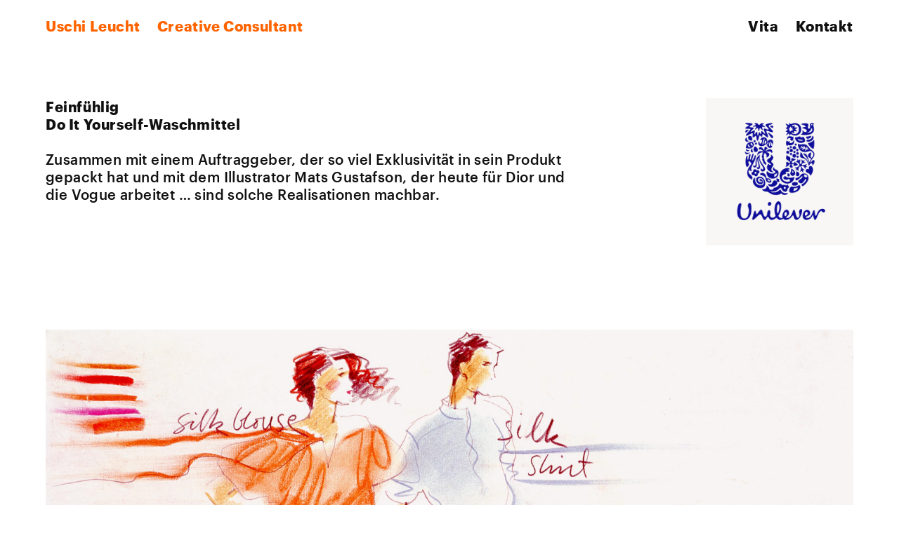

--- FILE ---
content_type: text/html; charset=UTF-8
request_url: https://update-bank.de/projekt/do-it-yourself-waschmittel/
body_size: 1158
content:
<!DOCTYPE html>
<html lang="de">

<head>
<meta charset="UTF-8">
<meta name="viewport" content="width=device-width, initial-scale=1.0, user-scalable=no" />
<title>Uschi Leucht: Do It Yourself-Waschmittel</title>
<link rel="stylesheet" href="/media/styles.css">
<link rel="stylesheet" href="/media/fancybox.css">
<link rel="shortcut icon" href="/favicon.ico">
<link rel="apple-touch-icon" href="/apple-touch-icon.png" />
<script src="/media/jquery.js"></script>
<script src="/media/fancybox.js"></script>
<script src="/media/functions.js"></script>
<script async src="https://www.googletagmanager.com/gtag/js?id=UA-114999543-1"></script>
<script>
  window.dataLayer = window.dataLayer || [];
  function gtag(){dataLayer.push(arguments);}
  gtag('js', new Date());

  gtag('config', 'UA-114999543-1');
</script>
</head>

<body>

<div id="wrapper">

<header>
<h1><a href="/start/"><span>Uschi Leucht</span> Creative Consultant</a></h1>
<nav>
<ul>
<li><a href="/vita/">Vita</a></li>
<li><a href="/kontakt/">Kontakt</a></li>
</ul>
</nav>
</header>

<section id="casestudy">

<div id="text">
<img src="https://www.update-bank.de/bilder-marken/unilever.png" alt="" />
<div>
<strong>Feinfühlig<br />
Do It Yourself-Waschmittel</strong><br />
<br />
Zusammen mit einem Auftraggeber, der so viel Exklusivität in sein Produkt gepackt hat und mit dem Illustrator Mats Gustafson, der heute für Dior und die Vogue arbeitet … sind solche Realisationen machbar.
</div>
</div>

<div class="container img-big">
<a href="https://www.update-bank.de/bilder-projekte/feinst-waschmittel-1.jpg" data-fancybox="bild" data-caption="Im Entwicklungszeitraum teilte sich der Markt gerade in „Universal-Waschmittel“ und „Spezial-Waschmittel“ auf. Mit dem neuen Do It Yourself-Waschmittel wurde Mode von der chemischen Reinigung unabhängig und erstmals waschbar."><figure>
<img src="https://www.update-bank.de/bilder-projekte/feinst-waschmittel-1.jpg" alt="" />
<figcaption>Im Entwicklungszeitraum teilte sich der Markt gerade in „Universal-Waschmittel“ und „Spezial-Waschmittel“ auf. Mit dem neuen Do It Yourself-Waschmittel wurde Mode von der chemischen Reinigung unabhängig und erstmals waschbar.</figcaption>
</figure></a>
</div>





















<div class="container img-medium-right">
<a href="https://www.update-bank.de/bilder-projekte/feinst-waschmittel-2.jpg" data-fancybox="bild" data-caption="Dem Illustrator Mats Gustafson ist es in nur drei Tagen gelungen, diese nonchalante Leichtigkeit selbst gewaschener Lieblingsmode in Kontrast zu chemischer Reinigung hautnah anzubieten."><figure>
<img src="https://www.update-bank.de/bilder-projekte/feinst-waschmittel-2.jpg" alt="" />
<figcaption>Dem Illustrator Mats Gustafson ist es in nur drei Tagen gelungen, diese nonchalante Leichtigkeit selbst gewaschener Lieblingsmode in Kontrast zu chemischer Reinigung hautnah anzubieten.</figcaption>
</figure></a>
</div>















<div id="credits">
Auftraggeber: Unilever Hambrg<br />
Agentur: J.&thinsp;Walter Thompson<br />
Creative Director: Uschi Leucht<br />
Illustration: Mats Gustafson
</div>
</section>

<footer>
<a href="/">&copy;&thinsp;Uschi Leucht.</a> <a href="/impressum/">Impressum.</a> <a href="/datenschutz/">Datenschutz.</a><br />
<br />
Alle Arbeiten sind durch deutsches und inter&shy;nationales Urheberrecht geschützt.
</footer>

</div><!-- /wrapper -->

</body>
</html>

--- FILE ---
content_type: text/css
request_url: https://update-bank.de/media/styles.css
body_size: 3335
content:
/*		R E S E T
----------------------------------------------- */

html, body, div, span, object, iframe,
h1, h2, h3, h4, h5, h6, p, blockquote, pre,
abbr, address, cite, code,
del, dfn, em, img, ins, kbd, q, samp,
small, strong, sub, sup, var,
b, i,
dl, dt, dd, ol, ul, li,
fieldset, form, label, legend,
table, caption, tbody, tfoot, thead, tr, th, td,
article, aside, canvas, details, figcaption, figure, 
footer, header, hgroup, menu, nav, section, summary,
time, mark, audio, video {
		margin: 0;
	    padding: 0;
	    border: 0;
	    outline: 0;
	    font-size: 100%;
	    vertical-align: baseline;
	    background: transparent;
	    -webkit-text-size-adjust: 100%;
	    font-variant-ligatures: none;
}

html {
		height: 100%;
		-ms-text-size-adjust: none;
		-webkit-text-size-adjust: none;
}

article, aside, details, figcaption, figure,
footer, header, hgroup, menu, nav, section { 
	    display: block;
}

blockquote, q {
	    quotes: none;
}

blockquote:before, blockquote:after,
q:before, q:after {
	    content: "";
	    content: none;
}

a {
	    margin: 0;
	    padding: 0;
	    font-size: 100%;
	    vertical-align: baseline;
	    background: transparent;
}

table {
	    border-collapse: collapse;
	    border-spacing: 0;
}

input, select {
	    vertical-align: middle;
}

nav ul {
		list-style: none;
}


/*		B A S I C S
----------------------------------------------- */

/*
        This font software is the property of Commercial Type.

        You may not modify the font software, use it on another website, or install it on a computer.

        License information is available at http://commercialtype.com/eula
        For more information please visit Commercial Type at http://commercialtype.com or email us at info[at]commercialtype.com

        Copyright (C) 2018 Schwartzco Inc.
        License: 1802-BARBJT     
*/

@font-face {
  font-family: 'Graphik Web';
  src: url('fonts/Graphik-Medium-Web.eot');
  src: url('fonts/Graphik-Medium-Web.eot?#iefix') format('embedded-opentype'),
       url('fonts/Graphik-Medium-Web.woff2') format('woff2'),
       url('fonts/Graphik-Medium-Web.woff') format('woff');
  font-weight:  500;
  font-style:   normal;
  font-stretch: normal;
}

@font-face {
  font-family: 'Graphik Web';
  src: url('fonts/Graphik-Bold-Web.eot');
  src: url('fonts/Graphik-Bold-Web.eot?#iefix') format('embedded-opentype'),
       url('fonts/Graphik-Bold-Web.woff2') format('woff2'),
       url('fonts/Graphik-Bold-Web.woff') format('woff');
  font-weight:  700;
  font-style:   normal;
  font-stretch: normal;
}

@font-face {
  font-family: 'Pitch Web';
  src: url('fonts/PitchWeb-Regular.eot');
  src: url('fonts/PitchWeb-Regular.eot?#iefix') format('embedded-opentype'),
       url('fonts/PitchWeb-Regular.woff2') format('woff2'),
       url('fonts/PitchWeb-Regular.woff') format('woff');
  font-weight:  500;
  font-style:   normal;
  font-stretch: normal;
}

body {
		color: #111;
		background: #fff;
		font-family: "Graphik Web", Helvetica, Arial, sans-serif;
		font-weight: 500;
		font-size: 15px;
		line-height: 20px;
		letter-spacing: 0.02em;
		text-align: left;
}

a:link, a:visited {
		color: #111;
		text-decoration: none;
}

a:hover {
		color: #ff6400;
}

header h1 a:link, header h1 a:visited {
		color: #ff6400;
}

header h1 a:hover, header h1 a:active {
		color: #111;
}

footer a:link, footer a:visited {
		color: #aaa;
}

footer a:hover, footer a:active {
		color: #ff6400;
}

#intro a:link, #intro a:visited, #update-bank a:link, #update-bank a:visited {
		border-bottom: 1px solid #ff6400;
		padding-bottom: 2px;
		color: #ff6400;
}

.active a {
		border-bottom-style: solid;
		border-bottom-width: 1px;
		padding-bottom: 2px;
		color: #111;
		cursor: default;
}

*::-moz-selection {
		color: #111;
		background: #ff6400;
}

*::selection {
		color: #111;
		background: #ff6400;
}


/*		M A I N
----------------------------------------------- */

#wrapper {
		margin: 10px 15px 0 15px;
		position: relative;
}

header {
		font-weight: bold;
		width: auto;
		margin: 0 0 40px 0;
}

header h1 {
		margin-bottom: 10px;
		letter-spacing: 0.03em;
}

header h1 span {
		display: block;
}

header li {
		display: inline-block;
		margin-right: 20px;
		letter-spacing: 0.03em;
}

small {
		font-size: 80%;
		line-height: 1.25;
		color: #aaa;
		letter-spacing: 0.05em;
		display: block;
}

strong {
		letter-spacing: 0.03em;
}

footer {
		padding-top: 40px;
		padding-bottom: 20px;
		color: #aaa;
		clear: both;
}


/*		O V E R V I E W
----------------------------------------------- */

#intro, #contact {
		margin-bottom: 40px;
		position: relative;
}

#intro img, #contact img {
		width: 100%;
		height: auto;
}

#intro div, #contact div {
		font-family: "Pitch Web", Courier, monospace;
		font-size: 125%;
		line-height: 1.25;
		margin-top: 20px;
}

#intro em {
		display: none;
}

.project {
		display: block;
		width: 100%;
		margin-bottom: 40px;
}

.project:hover small {
		color: #ff6400;
}

.project strong {
		display: inline-block;
}

.project em {
		font-style: normal;
		font-family: "Pitch Web", Courier, monospace;
		font-size: 90%;
		margin: 2px 0 15px 0;
		display: block;
}

.project img {
		width: 100%;
		height: auto;
}


/*		C A S E   S T U D Y
----------------------------------------------- */

#text {
		margin-bottom: 40px;
}

#text:after {
		content: ".";
		clear: both;
		display: block;
		visibility: hidden;
		height: 0px;
}

#text img {
		width: 50%;
		height: auto;
		display: block;
		margin-bottom: 20px;
}

.grau {
		color: #aaa;
		font-weight: normal;
}

.container {
		margin-bottom: 40px;
}

.container:after {
		content: ".";
		clear: both;
		display: block;
		visibility: hidden;
		height: 0px;
}

.container figure {
		margin-bottom: 20px;
}

.container figure:after {
		content: ".";
		clear: both;
		display: block;
		visibility: hidden;
		height: 0px;
}

.container figcaption {
		font-family: "Pitch Web", Courier, monospace;
		font-size: 90%;
		-webkit-hyphens: auto;
		-moz-hyphens: auto;
		hyphens: auto;
}

.container img {
		width: 100%;
		height: auto;
}


/*		P A G E S
----------------------------------------------- */

#german {
		margin-bottom: 40px;
}

#update-bank {
		padding-bottom: 10px;
		font-family: "Pitch Web", Courier, monospace;
		font-size: 90%;
}

#update-bank img {
		width: 100%;
		height: auto;
}

#vita {
		color: #111;
}

#vita em {
		font-style: normal;
		color: #aaa;
}


/*		R E S P O N S I V E
----------------------------------------------- */

@media screen and (min-width: 340px) {

header:after {
		content: ".";
		clear: both;
		display: block;
		visibility: hidden;
		height: 0px;
}

header h1 {
		float: left;
}

header ul {
		float: right;
}

}


@media screen and (min-width: 490px) {

header h1 span {
		display: inline-block;
		margin-right: 20px;
}

header li {
		margin-right: 0;
		margin-left: 20px;
}

#intro:after, #contact:after {
		content: ".";
		clear: both;
		display: block;
		visibility: hidden;
		height: 0px;
}

#intro figure, #contact figure {
		width: 45%;
		width: calc(50% - 20px);
		float: right;
}

#intro div {
		position: absolute;
		left: 0;
		top: 0;
		margin-top: 0;
		width: 50%;
}

#contact div {
		margin-top: 0;
		width: 70%;
}

#projects {
		width: calc(100% + 30px);
		position: relative;
		left: -15px;
}

.project {
		width: 45%;
		width: calc(50% - 30px);
		margin-left: 15px;
		margin-right: 15px;
}

#text img {
		width: 33%;
		width: calc(33% - 20px);
		float: right;
		margin-left: 40px;
		margin-bottom: 40px;
}

}


@media screen and (min-width: 750px) {

#wrapper {
		margin: 15px 40px 0 40px;
}

#intro, #contact {
		margin-bottom: 100px;
}

#intro figure, #contact figure {
		width: 45%;
		width: calc(50% - 20px);
		float: right;
}

#intro div {
		position: absolute;
		left: 0;
		top: 0;
		margin-top: 40px;
		width: 50%;
}

#contact div {
		width: 75%;
}

#intro span {
		display: block;
}

#intro em {
		font-style: normal;
		display: inline;
}

#projects {
		width: calc(100% + 40px);
		position: relative;
		left: -20px;
		margin-top: 40px;
}

.project {
		width: 30%;
		width: calc(33.333333333% - 40px);
		margin-right: 20px;
		margin-left: 20px;
}

#text div {
		margin-bottom: 80px;
}

#text img {
		width: 25%;
		width: calc(25% - 20px);
		float: right;
		margin-left: 40px;
		margin-bottom: 40px;
}

#update-bank {
		width: 60%;
		width: calc(66.666666666% - 20px);
}

.update-start {
		width: 60% !important;
}

#german {
		float: left;
		width: 45%;
		width: calc(50% - 20px);
}

#english {
		float: right;
		width: 45%;
		width: calc(50% - 20px);
}

footer {
		max-width: 50%;
		max-width: calc(50% - 20px);
}

.img-big figcaption {
		float: left;
		width: 30%;
		width: calc(33.333333333% - 20px);
		margin: 20px 0 20px 80px;
}

.img-medium-left img {
		float: left;
		width: 60%;
		width: calc(66.666666666% - 20px);
}

.img-medium-left figcaption {
		float: right;
		width: 30%;
		width: calc(33.333333333% - 20px);
		margin: 70px 0 0 0;
}

.img-medium-right img {
		float: right;
		width: 60%;
		width: calc(66.666666666% - 20px);
}

.img-medium-right figcaption {
		float: left;
		width: 30%;
		width: calc(33.333333333% - 20px);
		margin: 70px 0 0 0;
}

.img-small-left img {
		float: left;
		width: 50%;
		width: calc(50% - 20px);
}

.img-small-left figcaption {
		float: left;
		width: 30%;
		width: calc(33.333333333% - 20px);
		margin: 70px 0 0 40px;
}

.img-small-right img {
		float: right;
		width: 50%;
		width: calc(50% - 20px);
}

.img-small-right figcaption {
		float: right;
		width: 30%;
		width: calc(33.333333333% - 20px);
		margin: 70px 40px 0 0;
}

.img-two figure {
		width: 45%;
		width: calc(50% - 20px);
}

.img-two a:first-child figure {
		float: left;
}

.img-two a:last-child figure {
		float: right;
}

.img-two figcaption {
		float: left;
		width: 50%;
		width: calc(50% + 40px);
		margin: 20px 0 20px 80px;
}

.img-three figure {
		float: left;
		width: 30%;
		width: calc(33.333333333% - 27px);
		margin: 0 40px 0 0;
}

.img-three a:last-child figure {
		margin-right: 0;
		float: right;
}

.img-three figcaption {
		float: left;
		width: 100%;
		margin: 20px 0 20px 80px;
}

.img-medium img {
		float: right;
		width: 50%;
		width: calc(50% - 20px);
		margin-right: 20%;
		margin-right: calc(20% - 22px);
}

.img-medium figcaption {
		float: left;
		width: 30%;
		width: calc(33.333333333% - 27px);
		margin: 70px 0 0 0;
}

.img-medium-tiny a:first-child figure {
		width: 60%;
		width: calc(66.666666666% - 20px);
		float: left;
}

.img-medium-tiny a:last-child figure {
		width: 30%;
		width: calc(33.333333333% - 27px);
		float: right;
}

.img-medium-tiny a:last-child figcaption {
		margin-top: 20px;
}

.img-medium-tiny a:first-child figcaption {
		float: left;
		width: 50%;
		width: calc(50% - 20px);
		margin: 20px 0 20px 80px;
}

.img-tiny-small a:first-child figure {
		width: 30%;
		width: calc(33.333333333% - 27px);
		float: left;
}

.img-tiny-small a:first-child figcaption {
		width: 100%;
		margin: 120px 0 20px 80px;
}

.img-tiny-small a:last-child figure {
		float: right;
		width: 50%;
		width: calc(50% - 20px);
}

#enbelow {
		position: absolute;
		right: 0;
}

}


@media screen and (min-width: 988px) {

body {
		font-size: 20px;
		line-height: 25px;
		letter-spacing: 0.02em;
		text-align: left;
}

#wrapper {
		margin-top: 25px;
}

header {
		margin-bottom: 80px;
}

#intro figure, #contact figure {
		width: 45%;
		width: calc(50% - 40px);
		float: right;
}

#intro div, #contact div {
		font-size: 170%;
}

#intro div {
		width: 50%;
}

#projects {
		width: calc(100% + 80px);
		left: -40px;
		margin-top: 40px;
}

.project {
		width: 30%;
		width: calc(33.333333333% - 80px);
		margin-right: 40px;
		margin-left: 40px;
		margin-bottom: 80px;
}

.project:nth-child(odd) {
		margin-right: 40px;
}

.project:nth-child(even) {
		margin-left: 40px;
}

#text {
		margin-bottom: 80px;
}

#text img {
		width: 20%;
		width: calc(20% - 20px);
		float: right;
		margin-left: 40px;
		margin-bottom: 40px;
}

.container {
		margin-bottom: 80px;
}

#text div {
		width: 66%;
}

#german {
		float: left;
		width: 45%;
		width: calc(50% - 40px);
}

#english {
		float: right;
		width: 45%;
		width: calc(50% - 40px);
}

footer {
		margin-top: 0;
		padding-top: 100px;
		padding-bottom: 20px;
		max-width: 48%;
		max-width: calc(48% - 20px);
}

.img-big figcaption {
		width: calc(33.333333333% - 40px);
		margin: 40px 0 40px 80px;
}

.img-medium-left img {
		width: calc(66.666666666% - 40px);
}

.img-medium-left figcaption {
		width: calc(33.333333333% - 40px);
		margin-top: 150px;
}

.img-medium-right img {
		width: calc(66.666666666% - 40px);
}

.img-medium-right figcaption {
		width: calc(33.333333333% - 40px);
		margin: 150px 0 0 0;
}

.img-small-left img {
		width: calc(50% - 40px);
}

.img-small-left figcaption {
		width: calc(33.333333333% - 40px);
		margin: 70px 0 0 80px;
}

.img-small-right img {
		width: calc(50% - 40px);
}

.img-small-right figcaption {
		width: calc(33.333333333% - 40px);
		margin: 70px 80px 0 0;
}

.img-two figure {
		width: calc(50% - 40px);
}

.img-two a:first-child figure {
		float: left;
}

.img-two a:last-child figure {
		float: right;
}

.img-two figcaption {
		width: calc(50% + 40px);
		margin: 40px 0 40px 80px;
}

.img-three figure {
		width: calc(33.333333333% - 54px);
		margin: 0 80px 0 0;
}

.img-three figcaption {
		margin: 40px 0 40px 80px;
}

.img-medium img {
		width: calc(50% - 40px);
		margin-right: calc(20% - 24px);
}

.img-medium figcaption {
		float: left;
		width: 30%;
		width: calc(33.333333333% - 27px);
		margin: 150px 0 0 0;
}

.img-medium-tiny a:first-child figure {
		width: calc(66.666666666% - 28px);
}

.img-medium-tiny a:last-child figure {
		width: calc(33.333333333% - 52px);
}

.img-medium-tiny a:last-child figcaption {
		margin-top: 40px;
}

.img-medium-tiny a:first-child figcaption {
		width: calc(50% - 40px);
		margin: 40px 0 40px 80px;
}

.img-tiny-small a:first-child figure {
		width: calc(33.333333333% - 47px);
}

.img-tiny-small a:first-child figcaption {
		width: 100%;
		margin: 120px 0 20px 80px;
}

.img-tiny-small a:last-child figure {
		width: calc(50% - 40px);
}

#credits {
		width: 48%;
}

}


@media screen and (min-width: 1230px) {

#wrapper {
		width: 1150px;
		margin-left: auto;
		margin-right: auto;
}

}